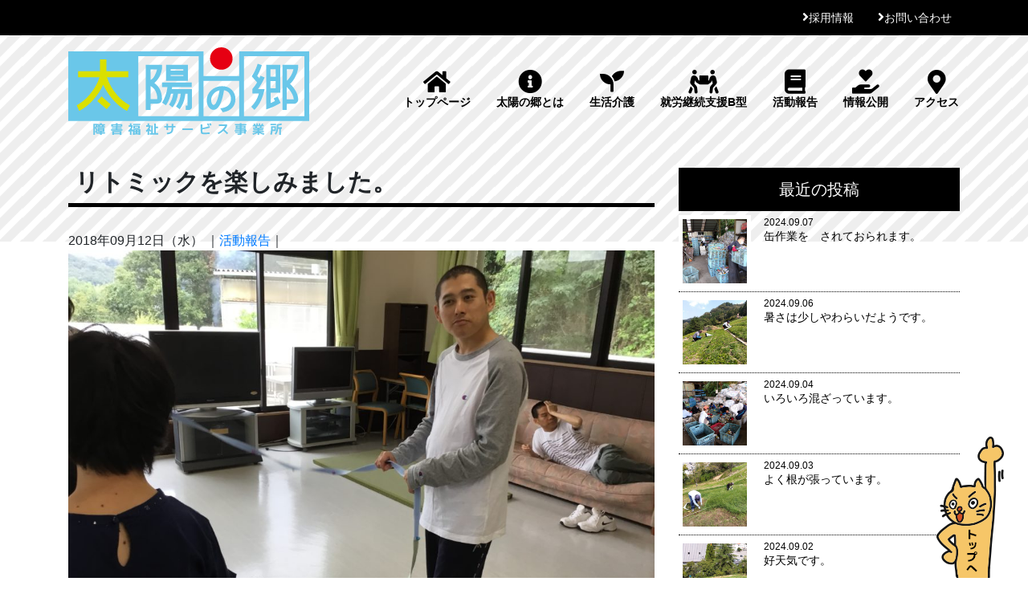

--- FILE ---
content_type: text/html; charset=UTF-8
request_url: http://taiyo-sato.com/archives/1428
body_size: 11725
content:
<!DOCTYPE html>
<html lang="ja">
<head>
<!-- Global site tag (gtag.js) - Google Analytics -->
<script async src="https://www.googletagmanager.com/gtag/js?id=UA-45250511-5"></script>
<script>
  window.dataLayer = window.dataLayer || [];
  function gtag(){dataLayer.push(arguments);}
  gtag('js', new Date());

  gtag('config', 'UA-45250511-5');
</script>

<meta charset="UTF-8">
<meta http-equiv="X-UA-Compatible" content="IE=edge">
<meta name="viewport" content="width=device-width, initial-scale=1">
<title>リトミックを楽しみました。 &#8211; 障害福祉サービス事業所　太陽の郷</title>
<meta name='robots' content='max-image-preview:large' />
<link rel='dns-prefetch' href='//ajax.googleapis.com' />
<link rel='dns-prefetch' href='//use.fontawesome.com' />
<link rel='dns-prefetch' href='//fonts.googleapis.com' />
<link rel="alternate" type="application/rss+xml" title="障害福祉サービス事業所　太陽の郷 &raquo; フィード" href="http://taiyo-sato.com/feed" />
<link rel="alternate" type="application/rss+xml" title="障害福祉サービス事業所　太陽の郷 &raquo; コメントフィード" href="http://taiyo-sato.com/comments/feed" />
<link rel="alternate" type="application/rss+xml" title="障害福祉サービス事業所　太陽の郷 &raquo; リトミックを楽しみました。 のコメントのフィード" href="http://taiyo-sato.com/archives/1428/feed" />
<script type="text/javascript">
/* <![CDATA[ */
window._wpemojiSettings = {"baseUrl":"https:\/\/s.w.org\/images\/core\/emoji\/14.0.0\/72x72\/","ext":".png","svgUrl":"https:\/\/s.w.org\/images\/core\/emoji\/14.0.0\/svg\/","svgExt":".svg","source":{"concatemoji":"http:\/\/taiyo-sato.com\/wp-includes\/js\/wp-emoji-release.min.js?ver=6.4.7"}};
/*! This file is auto-generated */
!function(i,n){var o,s,e;function c(e){try{var t={supportTests:e,timestamp:(new Date).valueOf()};sessionStorage.setItem(o,JSON.stringify(t))}catch(e){}}function p(e,t,n){e.clearRect(0,0,e.canvas.width,e.canvas.height),e.fillText(t,0,0);var t=new Uint32Array(e.getImageData(0,0,e.canvas.width,e.canvas.height).data),r=(e.clearRect(0,0,e.canvas.width,e.canvas.height),e.fillText(n,0,0),new Uint32Array(e.getImageData(0,0,e.canvas.width,e.canvas.height).data));return t.every(function(e,t){return e===r[t]})}function u(e,t,n){switch(t){case"flag":return n(e,"\ud83c\udff3\ufe0f\u200d\u26a7\ufe0f","\ud83c\udff3\ufe0f\u200b\u26a7\ufe0f")?!1:!n(e,"\ud83c\uddfa\ud83c\uddf3","\ud83c\uddfa\u200b\ud83c\uddf3")&&!n(e,"\ud83c\udff4\udb40\udc67\udb40\udc62\udb40\udc65\udb40\udc6e\udb40\udc67\udb40\udc7f","\ud83c\udff4\u200b\udb40\udc67\u200b\udb40\udc62\u200b\udb40\udc65\u200b\udb40\udc6e\u200b\udb40\udc67\u200b\udb40\udc7f");case"emoji":return!n(e,"\ud83e\udef1\ud83c\udffb\u200d\ud83e\udef2\ud83c\udfff","\ud83e\udef1\ud83c\udffb\u200b\ud83e\udef2\ud83c\udfff")}return!1}function f(e,t,n){var r="undefined"!=typeof WorkerGlobalScope&&self instanceof WorkerGlobalScope?new OffscreenCanvas(300,150):i.createElement("canvas"),a=r.getContext("2d",{willReadFrequently:!0}),o=(a.textBaseline="top",a.font="600 32px Arial",{});return e.forEach(function(e){o[e]=t(a,e,n)}),o}function t(e){var t=i.createElement("script");t.src=e,t.defer=!0,i.head.appendChild(t)}"undefined"!=typeof Promise&&(o="wpEmojiSettingsSupports",s=["flag","emoji"],n.supports={everything:!0,everythingExceptFlag:!0},e=new Promise(function(e){i.addEventListener("DOMContentLoaded",e,{once:!0})}),new Promise(function(t){var n=function(){try{var e=JSON.parse(sessionStorage.getItem(o));if("object"==typeof e&&"number"==typeof e.timestamp&&(new Date).valueOf()<e.timestamp+604800&&"object"==typeof e.supportTests)return e.supportTests}catch(e){}return null}();if(!n){if("undefined"!=typeof Worker&&"undefined"!=typeof OffscreenCanvas&&"undefined"!=typeof URL&&URL.createObjectURL&&"undefined"!=typeof Blob)try{var e="postMessage("+f.toString()+"("+[JSON.stringify(s),u.toString(),p.toString()].join(",")+"));",r=new Blob([e],{type:"text/javascript"}),a=new Worker(URL.createObjectURL(r),{name:"wpTestEmojiSupports"});return void(a.onmessage=function(e){c(n=e.data),a.terminate(),t(n)})}catch(e){}c(n=f(s,u,p))}t(n)}).then(function(e){for(var t in e)n.supports[t]=e[t],n.supports.everything=n.supports.everything&&n.supports[t],"flag"!==t&&(n.supports.everythingExceptFlag=n.supports.everythingExceptFlag&&n.supports[t]);n.supports.everythingExceptFlag=n.supports.everythingExceptFlag&&!n.supports.flag,n.DOMReady=!1,n.readyCallback=function(){n.DOMReady=!0}}).then(function(){return e}).then(function(){var e;n.supports.everything||(n.readyCallback(),(e=n.source||{}).concatemoji?t(e.concatemoji):e.wpemoji&&e.twemoji&&(t(e.twemoji),t(e.wpemoji)))}))}((window,document),window._wpemojiSettings);
/* ]]> */
</script>
<style id='wp-emoji-styles-inline-css' type='text/css'>

	img.wp-smiley, img.emoji {
		display: inline !important;
		border: none !important;
		box-shadow: none !important;
		height: 1em !important;
		width: 1em !important;
		margin: 0 0.07em !important;
		vertical-align: -0.1em !important;
		background: none !important;
		padding: 0 !important;
	}
</style>
<link rel='stylesheet' id='wp-block-library-css' href='http://taiyo-sato.com/wp-includes/css/dist/block-library/style.min.css?ver=6.4.7' type='text/css' media='all' />
<style id='classic-theme-styles-inline-css' type='text/css'>
/*! This file is auto-generated */
.wp-block-button__link{color:#fff;background-color:#32373c;border-radius:9999px;box-shadow:none;text-decoration:none;padding:calc(.667em + 2px) calc(1.333em + 2px);font-size:1.125em}.wp-block-file__button{background:#32373c;color:#fff;text-decoration:none}
</style>
<style id='global-styles-inline-css' type='text/css'>
body{--wp--preset--color--black: #000000;--wp--preset--color--cyan-bluish-gray: #abb8c3;--wp--preset--color--white: #ffffff;--wp--preset--color--pale-pink: #f78da7;--wp--preset--color--vivid-red: #cf2e2e;--wp--preset--color--luminous-vivid-orange: #ff6900;--wp--preset--color--luminous-vivid-amber: #fcb900;--wp--preset--color--light-green-cyan: #7bdcb5;--wp--preset--color--vivid-green-cyan: #00d084;--wp--preset--color--pale-cyan-blue: #8ed1fc;--wp--preset--color--vivid-cyan-blue: #0693e3;--wp--preset--color--vivid-purple: #9b51e0;--wp--preset--gradient--vivid-cyan-blue-to-vivid-purple: linear-gradient(135deg,rgba(6,147,227,1) 0%,rgb(155,81,224) 100%);--wp--preset--gradient--light-green-cyan-to-vivid-green-cyan: linear-gradient(135deg,rgb(122,220,180) 0%,rgb(0,208,130) 100%);--wp--preset--gradient--luminous-vivid-amber-to-luminous-vivid-orange: linear-gradient(135deg,rgba(252,185,0,1) 0%,rgba(255,105,0,1) 100%);--wp--preset--gradient--luminous-vivid-orange-to-vivid-red: linear-gradient(135deg,rgba(255,105,0,1) 0%,rgb(207,46,46) 100%);--wp--preset--gradient--very-light-gray-to-cyan-bluish-gray: linear-gradient(135deg,rgb(238,238,238) 0%,rgb(169,184,195) 100%);--wp--preset--gradient--cool-to-warm-spectrum: linear-gradient(135deg,rgb(74,234,220) 0%,rgb(151,120,209) 20%,rgb(207,42,186) 40%,rgb(238,44,130) 60%,rgb(251,105,98) 80%,rgb(254,248,76) 100%);--wp--preset--gradient--blush-light-purple: linear-gradient(135deg,rgb(255,206,236) 0%,rgb(152,150,240) 100%);--wp--preset--gradient--blush-bordeaux: linear-gradient(135deg,rgb(254,205,165) 0%,rgb(254,45,45) 50%,rgb(107,0,62) 100%);--wp--preset--gradient--luminous-dusk: linear-gradient(135deg,rgb(255,203,112) 0%,rgb(199,81,192) 50%,rgb(65,88,208) 100%);--wp--preset--gradient--pale-ocean: linear-gradient(135deg,rgb(255,245,203) 0%,rgb(182,227,212) 50%,rgb(51,167,181) 100%);--wp--preset--gradient--electric-grass: linear-gradient(135deg,rgb(202,248,128) 0%,rgb(113,206,126) 100%);--wp--preset--gradient--midnight: linear-gradient(135deg,rgb(2,3,129) 0%,rgb(40,116,252) 100%);--wp--preset--font-size--small: 13px;--wp--preset--font-size--medium: 20px;--wp--preset--font-size--large: 36px;--wp--preset--font-size--x-large: 42px;--wp--preset--spacing--20: 0.44rem;--wp--preset--spacing--30: 0.67rem;--wp--preset--spacing--40: 1rem;--wp--preset--spacing--50: 1.5rem;--wp--preset--spacing--60: 2.25rem;--wp--preset--spacing--70: 3.38rem;--wp--preset--spacing--80: 5.06rem;--wp--preset--shadow--natural: 6px 6px 9px rgba(0, 0, 0, 0.2);--wp--preset--shadow--deep: 12px 12px 50px rgba(0, 0, 0, 0.4);--wp--preset--shadow--sharp: 6px 6px 0px rgba(0, 0, 0, 0.2);--wp--preset--shadow--outlined: 6px 6px 0px -3px rgba(255, 255, 255, 1), 6px 6px rgba(0, 0, 0, 1);--wp--preset--shadow--crisp: 6px 6px 0px rgba(0, 0, 0, 1);}:where(.is-layout-flex){gap: 0.5em;}:where(.is-layout-grid){gap: 0.5em;}body .is-layout-flow > .alignleft{float: left;margin-inline-start: 0;margin-inline-end: 2em;}body .is-layout-flow > .alignright{float: right;margin-inline-start: 2em;margin-inline-end: 0;}body .is-layout-flow > .aligncenter{margin-left: auto !important;margin-right: auto !important;}body .is-layout-constrained > .alignleft{float: left;margin-inline-start: 0;margin-inline-end: 2em;}body .is-layout-constrained > .alignright{float: right;margin-inline-start: 2em;margin-inline-end: 0;}body .is-layout-constrained > .aligncenter{margin-left: auto !important;margin-right: auto !important;}body .is-layout-constrained > :where(:not(.alignleft):not(.alignright):not(.alignfull)){max-width: var(--wp--style--global--content-size);margin-left: auto !important;margin-right: auto !important;}body .is-layout-constrained > .alignwide{max-width: var(--wp--style--global--wide-size);}body .is-layout-flex{display: flex;}body .is-layout-flex{flex-wrap: wrap;align-items: center;}body .is-layout-flex > *{margin: 0;}body .is-layout-grid{display: grid;}body .is-layout-grid > *{margin: 0;}:where(.wp-block-columns.is-layout-flex){gap: 2em;}:where(.wp-block-columns.is-layout-grid){gap: 2em;}:where(.wp-block-post-template.is-layout-flex){gap: 1.25em;}:where(.wp-block-post-template.is-layout-grid){gap: 1.25em;}.has-black-color{color: var(--wp--preset--color--black) !important;}.has-cyan-bluish-gray-color{color: var(--wp--preset--color--cyan-bluish-gray) !important;}.has-white-color{color: var(--wp--preset--color--white) !important;}.has-pale-pink-color{color: var(--wp--preset--color--pale-pink) !important;}.has-vivid-red-color{color: var(--wp--preset--color--vivid-red) !important;}.has-luminous-vivid-orange-color{color: var(--wp--preset--color--luminous-vivid-orange) !important;}.has-luminous-vivid-amber-color{color: var(--wp--preset--color--luminous-vivid-amber) !important;}.has-light-green-cyan-color{color: var(--wp--preset--color--light-green-cyan) !important;}.has-vivid-green-cyan-color{color: var(--wp--preset--color--vivid-green-cyan) !important;}.has-pale-cyan-blue-color{color: var(--wp--preset--color--pale-cyan-blue) !important;}.has-vivid-cyan-blue-color{color: var(--wp--preset--color--vivid-cyan-blue) !important;}.has-vivid-purple-color{color: var(--wp--preset--color--vivid-purple) !important;}.has-black-background-color{background-color: var(--wp--preset--color--black) !important;}.has-cyan-bluish-gray-background-color{background-color: var(--wp--preset--color--cyan-bluish-gray) !important;}.has-white-background-color{background-color: var(--wp--preset--color--white) !important;}.has-pale-pink-background-color{background-color: var(--wp--preset--color--pale-pink) !important;}.has-vivid-red-background-color{background-color: var(--wp--preset--color--vivid-red) !important;}.has-luminous-vivid-orange-background-color{background-color: var(--wp--preset--color--luminous-vivid-orange) !important;}.has-luminous-vivid-amber-background-color{background-color: var(--wp--preset--color--luminous-vivid-amber) !important;}.has-light-green-cyan-background-color{background-color: var(--wp--preset--color--light-green-cyan) !important;}.has-vivid-green-cyan-background-color{background-color: var(--wp--preset--color--vivid-green-cyan) !important;}.has-pale-cyan-blue-background-color{background-color: var(--wp--preset--color--pale-cyan-blue) !important;}.has-vivid-cyan-blue-background-color{background-color: var(--wp--preset--color--vivid-cyan-blue) !important;}.has-vivid-purple-background-color{background-color: var(--wp--preset--color--vivid-purple) !important;}.has-black-border-color{border-color: var(--wp--preset--color--black) !important;}.has-cyan-bluish-gray-border-color{border-color: var(--wp--preset--color--cyan-bluish-gray) !important;}.has-white-border-color{border-color: var(--wp--preset--color--white) !important;}.has-pale-pink-border-color{border-color: var(--wp--preset--color--pale-pink) !important;}.has-vivid-red-border-color{border-color: var(--wp--preset--color--vivid-red) !important;}.has-luminous-vivid-orange-border-color{border-color: var(--wp--preset--color--luminous-vivid-orange) !important;}.has-luminous-vivid-amber-border-color{border-color: var(--wp--preset--color--luminous-vivid-amber) !important;}.has-light-green-cyan-border-color{border-color: var(--wp--preset--color--light-green-cyan) !important;}.has-vivid-green-cyan-border-color{border-color: var(--wp--preset--color--vivid-green-cyan) !important;}.has-pale-cyan-blue-border-color{border-color: var(--wp--preset--color--pale-cyan-blue) !important;}.has-vivid-cyan-blue-border-color{border-color: var(--wp--preset--color--vivid-cyan-blue) !important;}.has-vivid-purple-border-color{border-color: var(--wp--preset--color--vivid-purple) !important;}.has-vivid-cyan-blue-to-vivid-purple-gradient-background{background: var(--wp--preset--gradient--vivid-cyan-blue-to-vivid-purple) !important;}.has-light-green-cyan-to-vivid-green-cyan-gradient-background{background: var(--wp--preset--gradient--light-green-cyan-to-vivid-green-cyan) !important;}.has-luminous-vivid-amber-to-luminous-vivid-orange-gradient-background{background: var(--wp--preset--gradient--luminous-vivid-amber-to-luminous-vivid-orange) !important;}.has-luminous-vivid-orange-to-vivid-red-gradient-background{background: var(--wp--preset--gradient--luminous-vivid-orange-to-vivid-red) !important;}.has-very-light-gray-to-cyan-bluish-gray-gradient-background{background: var(--wp--preset--gradient--very-light-gray-to-cyan-bluish-gray) !important;}.has-cool-to-warm-spectrum-gradient-background{background: var(--wp--preset--gradient--cool-to-warm-spectrum) !important;}.has-blush-light-purple-gradient-background{background: var(--wp--preset--gradient--blush-light-purple) !important;}.has-blush-bordeaux-gradient-background{background: var(--wp--preset--gradient--blush-bordeaux) !important;}.has-luminous-dusk-gradient-background{background: var(--wp--preset--gradient--luminous-dusk) !important;}.has-pale-ocean-gradient-background{background: var(--wp--preset--gradient--pale-ocean) !important;}.has-electric-grass-gradient-background{background: var(--wp--preset--gradient--electric-grass) !important;}.has-midnight-gradient-background{background: var(--wp--preset--gradient--midnight) !important;}.has-small-font-size{font-size: var(--wp--preset--font-size--small) !important;}.has-medium-font-size{font-size: var(--wp--preset--font-size--medium) !important;}.has-large-font-size{font-size: var(--wp--preset--font-size--large) !important;}.has-x-large-font-size{font-size: var(--wp--preset--font-size--x-large) !important;}
.wp-block-navigation a:where(:not(.wp-element-button)){color: inherit;}
:where(.wp-block-post-template.is-layout-flex){gap: 1.25em;}:where(.wp-block-post-template.is-layout-grid){gap: 1.25em;}
:where(.wp-block-columns.is-layout-flex){gap: 2em;}:where(.wp-block-columns.is-layout-grid){gap: 2em;}
.wp-block-pullquote{font-size: 1.5em;line-height: 1.6;}
</style>
<link rel='stylesheet' id='contact-form-7-css' href='http://taiyo-sato.com/wp-content/plugins/contact-form-7/includes/css/styles.css?ver=5.5.2' type='text/css' media='all' />
<link rel='stylesheet' id='bootstrap-css' href='http://taiyo-sato.com/wp-content/themes/taiyo-sato/css/bootstrap-4.0.0.css?ver=6.4.7' type='text/css' media='all' />
<link rel='stylesheet' id='style-css' href='http://taiyo-sato.com/wp-content/themes/taiyo-sato/style.css?ver=6.4.7' type='text/css' media='all' />
<link rel='stylesheet' id='fontawesome-css' href='//use.fontawesome.com/releases/v5.10.0/css/all.css?ver=6.4.7' type='text/css' media='all' />
<link rel='stylesheet' id='googlefont-css' href='//fonts.googleapis.com/earlyaccess/mplus1p.css?ver=6.4.7' type='text/css' media='all' />
<style id='akismet-widget-style-inline-css' type='text/css'>

			.a-stats {
				--akismet-color-mid-green: #357b49;
				--akismet-color-white: #fff;
				--akismet-color-light-grey: #f6f7f7;

				max-width: 350px;
				width: auto;
			}

			.a-stats * {
				all: unset;
				box-sizing: border-box;
			}

			.a-stats strong {
				font-weight: 600;
			}

			.a-stats a.a-stats__link,
			.a-stats a.a-stats__link:visited,
			.a-stats a.a-stats__link:active {
				background: var(--akismet-color-mid-green);
				border: none;
				box-shadow: none;
				border-radius: 8px;
				color: var(--akismet-color-white);
				cursor: pointer;
				display: block;
				font-family: -apple-system, BlinkMacSystemFont, 'Segoe UI', 'Roboto', 'Oxygen-Sans', 'Ubuntu', 'Cantarell', 'Helvetica Neue', sans-serif;
				font-weight: 500;
				padding: 12px;
				text-align: center;
				text-decoration: none;
				transition: all 0.2s ease;
			}

			/* Extra specificity to deal with TwentyTwentyOne focus style */
			.widget .a-stats a.a-stats__link:focus {
				background: var(--akismet-color-mid-green);
				color: var(--akismet-color-white);
				text-decoration: none;
			}

			.a-stats a.a-stats__link:hover {
				filter: brightness(110%);
				box-shadow: 0 4px 12px rgba(0, 0, 0, 0.06), 0 0 2px rgba(0, 0, 0, 0.16);
			}

			.a-stats .count {
				color: var(--akismet-color-white);
				display: block;
				font-size: 1.5em;
				line-height: 1.4;
				padding: 0 13px;
				white-space: nowrap;
			}
		
</style>
<link rel='stylesheet' id='slb_core-css' href='http://taiyo-sato.com/wp-content/plugins/simple-lightbox/client/css/app.css?ver=2.9.3' type='text/css' media='all' />
<script type="text/javascript" src="//ajax.googleapis.com/ajax/libs/jquery/3.3.1/jquery.min.js?ver=3.3.1" id="jquery-js"></script>
<script type="text/javascript" src="http://taiyo-sato.com/wp-content/themes/taiyo-sato/js/bootstrap-4.0.0.js?ver=4.0.0" id="bootstrap-script-js"></script>
<script type="text/javascript" src="http://taiyo-sato.com/wp-content/themes/taiyo-sato/js/popper.min.js?ver=6.4.7" id="popper-js"></script>
<link rel="https://api.w.org/" href="http://taiyo-sato.com/wp-json/" /><link rel="alternate" type="application/json" href="http://taiyo-sato.com/wp-json/wp/v2/posts/1428" /><link rel="EditURI" type="application/rsd+xml" title="RSD" href="http://taiyo-sato.com/xmlrpc.php?rsd" />
<meta name="generator" content="WordPress 6.4.7" />
<link rel="canonical" href="http://taiyo-sato.com/archives/1428" />
<link rel='shortlink' href='http://taiyo-sato.com/?p=1428' />
<link rel="alternate" type="application/json+oembed" href="http://taiyo-sato.com/wp-json/oembed/1.0/embed?url=http%3A%2F%2Ftaiyo-sato.com%2Farchives%2F1428" />
<link rel="alternate" type="text/xml+oembed" href="http://taiyo-sato.com/wp-json/oembed/1.0/embed?url=http%3A%2F%2Ftaiyo-sato.com%2Farchives%2F1428&#038;format=xml" />
<style type="text/css">.recentcomments a{display:inline !important;padding:0 !important;margin:0 !important;}</style></head>
<body class="single %e3%83%aa%e3%83%88%e3%83%9f%e3%83%83%e3%82%af%e3%82%92%e6%a5%bd%e3%81%97%e3%81%bf%e3%81%be%e3%81%97%e3%81%9f%e3%80%82-2">
<div class="container-fluid bg_black topbar" id="top">
	<div class="container">
      <ul id="menu-topbar-nav" class="nav nav-pills justify-content-end"><li id="menu-item-35" class="recruit menu-item menu-item-type-post_type menu-item-object-page menu-item-35"><a href="http://taiyo-sato.com/recruit">採用情報</a></li>
<li id="menu-item-34" class="menu-item menu-item-type-post_type menu-item-object-page menu-item-34"><a href="http://taiyo-sato.com/contact">お問い合わせ</a></li>
</ul>	</div>
</div>
<div class="container-fluid bg_stripe01 box_header-fluid">
	<div class="container box_header">
        <p class="header-title"><a href="http://taiyo-sato.com"><img src="/images/logo.svg" alt="障害福祉サービス事業所　太陽の郷" width="300"></a></p>
    
		<label class="toggle" for="open"><i class="fa fa-bars" aria-hidden="true"></i></label>
		<input id="open" type="checkbox">
		<div id="header_nav">
			<nav>
				<ul class="nav ul_header_nav">
					<li class="nav-item"> <a class="nav-link" href="http://taiyo-sato.com"><i class="fas fa-home"></i>トップページ</a> </li>
					<li class="nav-item"> <a class="nav-link" href="/about"><i class="fas fa-info-circle"></i>太陽の郷とは</a> </li>
					<li class="nav-item"> <a class="nav-link" href="/seikatsu"><i class="fas fa-seedling"></i>生活介護</a> </li>
					<li class="nav-item"> <a class="nav-link" href="/syurou"><i class="fas fa-people-carry"></i>就労継続支援B型</a> </li>
					<li class="nav-item"> <a class="nav-link" href="/news"><i class="fas fa-book"></i>活動報告</a> </li>
					<li class="nav-item"> <a class="nav-link" href="/information"><i class="fas fa-hand-holding-heart"></i>情報公開</a> </li>
					<li class="nav-item"> <a class="nav-link" href="/access"><i class="fas fa-map-marker-alt"></i>アクセス</a> </li>
				</ul>
			</nav>
		</div>
	</div>
</div>
<div class="container-fluid container_content">
	<div class="container">
		<div class="row justify-content-center py-5">
			<div class="col-xl-12">
				<div class="row">
					<div class="col-lg-8 pb-5">
																			<h2 class="ttl_h2 entry-title">リトミックを楽しみました。</h2>
						<div class="post-day">2018年09月12日（水） ｜<a href="http://taiyo-sato.com/?cat=5">活動報告</a>｜</div>
						<div class="post">
							<p><a href="http://taiyo-sato.com/wp-content/uploads/2018/09/C8F26EA5-C5AA-4637-9A92-6AB47F6A665B.jpeg" data-slb-active="1" data-slb-asset="531498913" data-slb-internal="0" data-slb-group="1428"><img fetchpriority="high" decoding="async" width="1024" height="768" class="alignnone size-large wp-image-1430" src="http://taiyo-sato.com/wp-content/uploads/2018/09/C8F26EA5-C5AA-4637-9A92-6AB47F6A665B-1024x768.jpeg" alt="" srcset="http://taiyo-sato.com/wp-content/uploads/2018/09/C8F26EA5-C5AA-4637-9A92-6AB47F6A665B-1024x768.jpeg 1024w, http://taiyo-sato.com/wp-content/uploads/2018/09/C8F26EA5-C5AA-4637-9A92-6AB47F6A665B-300x225.jpeg 300w, http://taiyo-sato.com/wp-content/uploads/2018/09/C8F26EA5-C5AA-4637-9A92-6AB47F6A665B-768x576.jpeg 768w" sizes="(max-width: 1024px) 100vw, 1024px" /></a>午前中に作った鈴ひもを使って、音楽に合わせて鳴らし、楽しみました。</p>
						</div>
						<div class="post-alt">
												<a href="http://taiyo-sato.com/archives/1428#respond">コメント（0）</a>
						</div>
						<div class="other-contents">
							<div id="comment_area">
	<div id="respond" class="comment-respond">
		<h3 id="reply-title" class="comment-reply-title">コメントはこちら <small><a rel="nofollow" id="cancel-comment-reply-link" href="/archives/1428#respond" style="display:none;">コメントをキャンセル</a></small></h3><form action="http://taiyo-sato.com/wp-comments-post.php" method="post" id="commentform" class="comment-form" novalidate><p class="commentNotesBefore">入力エリアすべてが必須項目です。メールアドレスが公開されることはありません。</p><p class="comment-form-comment"><textarea id="comment" name="comment" cols="50" rows="6" aria-required="true" placeholder="＊本文" /></textarea></p><p class="commentNotesAfter">内容をご確認の上、送信してください。</p><p class="comment-form-author"><input id="author" name="author" type="text" value="" size="30" placeholder="＊お名前" /></p>
<p class="comment-form-email"><input id="email" name="email" type="text" value="" size="30"placeholder="＊メールアドレス" /></p>

<p class="comment-form-cookies-consent"><input id="wp-comment-cookies-consent" name="wp-comment-cookies-consent" type="checkbox" value="yes" /> <label for="wp-comment-cookies-consent">次回のコメントで使用するためブラウザーに自分の名前、メールアドレス、サイトを保存する。</label></p>
<p class="form-submit"><input name="submit" type="submit" id="submit" class="submit" value="送信" /> <input type='hidden' name='comment_post_ID' value='1428' id='comment_post_ID' />
<input type='hidden' name='comment_parent' id='comment_parent' value='0' />
</p><p style="display: none;"><input type="hidden" id="akismet_comment_nonce" name="akismet_comment_nonce" value="61877b24ee" /></p><p style="display: none !important;" class="akismet-fields-container" data-prefix="ak_"><label>&#916;<textarea name="ak_hp_textarea" cols="45" rows="8" maxlength="100"></textarea></label><input type="hidden" id="ak_js_1" name="ak_js" value="81"/><script>document.getElementById( "ak_js_1" ).setAttribute( "value", ( new Date() ).getTime() );</script></p></form>	</div><!-- #respond -->
	<p class="akismet_comment_form_privacy_notice">This site uses Akismet to reduce spam. <a href="https://akismet.com/privacy/" target="_blank" rel="nofollow noopener">Learn how your comment data is processed.</a></p></div>
						<!-- /.other-contents --></div>
						<div class="relate-contents">
							<div class="pagenav">
								<div class="prev"><< <a href="http://taiyo-sato.com/archives/1416" rel="prev">電車で帰ります</a></div>
								<div class="next"><a href="http://taiyo-sato.com/archives/1432" rel="next">DM作業、頑張りました。</a> >></div>
							</div><!--pagenav -->
						<!-- /.relate-contents --></div>
											</div>
					<div class="col-lg-4 sidebar">
  <h3 class="h3_sidebar2">最近の投稿</h3>
    <ul class="list-unstyled list-unstyled_news_side">
  <a href="http://taiyo-sato.com/archives/10260">
    <li class="media">
      <div class="box_img d-flex mr-3">
                    <img src="http://taiyo-sato.com/wp-content/uploads/2024/09/1000001377-scaled.jpg" class="attachment-index_thumbnail size-index_thumbnail wp-post-image" alt="" decoding="async" loading="lazy" srcset="http://taiyo-sato.com/wp-content/uploads/2024/09/1000001377-scaled.jpg 2560w, http://taiyo-sato.com/wp-content/uploads/2024/09/1000001377-300x225.jpg 300w, http://taiyo-sato.com/wp-content/uploads/2024/09/1000001377-1024x768.jpg 1024w, http://taiyo-sato.com/wp-content/uploads/2024/09/1000001377-768x576.jpg 768w, http://taiyo-sato.com/wp-content/uploads/2024/09/1000001377-1536x1152.jpg 1536w, http://taiyo-sato.com/wp-content/uploads/2024/09/1000001377-2048x1536.jpg 2048w" sizes="(max-width: 2560px) 100vw, 2560px" />              </div>
      <div class="media-body">
        <p class="my-0 gorinya_date">2024.09.07</p>
        <h6 class="gorinya_title">缶作業を゙されておられます。</h6>
      </div>
    </li>
  </a>
  <a href="http://taiyo-sato.com/archives/10257">
    <li class="media">
      <div class="box_img d-flex mr-3">
                    <img src="http://taiyo-sato.com/wp-content/uploads/2024/09/1000001375-scaled.jpg" class="attachment-index_thumbnail size-index_thumbnail wp-post-image" alt="" decoding="async" loading="lazy" srcset="http://taiyo-sato.com/wp-content/uploads/2024/09/1000001375-scaled.jpg 2560w, http://taiyo-sato.com/wp-content/uploads/2024/09/1000001375-300x225.jpg 300w, http://taiyo-sato.com/wp-content/uploads/2024/09/1000001375-1024x768.jpg 1024w, http://taiyo-sato.com/wp-content/uploads/2024/09/1000001375-768x576.jpg 768w, http://taiyo-sato.com/wp-content/uploads/2024/09/1000001375-1536x1152.jpg 1536w, http://taiyo-sato.com/wp-content/uploads/2024/09/1000001375-2048x1536.jpg 2048w" sizes="(max-width: 2560px) 100vw, 2560px" />              </div>
      <div class="media-body">
        <p class="my-0 gorinya_date">2024.09.06</p>
        <h6 class="gorinya_title">暑さは少しやわらいだようです。</h6>
      </div>
    </li>
  </a>
  <a href="http://taiyo-sato.com/archives/10254">
    <li class="media">
      <div class="box_img d-flex mr-3">
                    <img src="http://taiyo-sato.com/wp-content/uploads/2024/09/1000001369-scaled.jpg" class="attachment-index_thumbnail size-index_thumbnail wp-post-image" alt="" decoding="async" loading="lazy" srcset="http://taiyo-sato.com/wp-content/uploads/2024/09/1000001369-scaled.jpg 2560w, http://taiyo-sato.com/wp-content/uploads/2024/09/1000001369-300x225.jpg 300w, http://taiyo-sato.com/wp-content/uploads/2024/09/1000001369-1024x768.jpg 1024w, http://taiyo-sato.com/wp-content/uploads/2024/09/1000001369-768x576.jpg 768w, http://taiyo-sato.com/wp-content/uploads/2024/09/1000001369-1536x1152.jpg 1536w, http://taiyo-sato.com/wp-content/uploads/2024/09/1000001369-2048x1536.jpg 2048w" sizes="(max-width: 2560px) 100vw, 2560px" />              </div>
      <div class="media-body">
        <p class="my-0 gorinya_date">2024.09.04</p>
        <h6 class="gorinya_title">いろいろ混ざっています。</h6>
      </div>
    </li>
  </a>
  <a href="http://taiyo-sato.com/archives/10251">
    <li class="media">
      <div class="box_img d-flex mr-3">
                    <img src="http://taiyo-sato.com/wp-content/uploads/2024/09/1000001366-scaled.jpg" class="attachment-index_thumbnail size-index_thumbnail wp-post-image" alt="" decoding="async" loading="lazy" srcset="http://taiyo-sato.com/wp-content/uploads/2024/09/1000001366-scaled.jpg 2560w, http://taiyo-sato.com/wp-content/uploads/2024/09/1000001366-300x225.jpg 300w, http://taiyo-sato.com/wp-content/uploads/2024/09/1000001366-1024x768.jpg 1024w, http://taiyo-sato.com/wp-content/uploads/2024/09/1000001366-768x576.jpg 768w, http://taiyo-sato.com/wp-content/uploads/2024/09/1000001366-1536x1152.jpg 1536w, http://taiyo-sato.com/wp-content/uploads/2024/09/1000001366-2048x1536.jpg 2048w" sizes="(max-width: 2560px) 100vw, 2560px" />              </div>
      <div class="media-body">
        <p class="my-0 gorinya_date">2024.09.03</p>
        <h6 class="gorinya_title">よく根が張っています。</h6>
      </div>
    </li>
  </a>
  <a href="http://taiyo-sato.com/archives/10248">
    <li class="media">
      <div class="box_img d-flex mr-3">
                    <img src="http://taiyo-sato.com/wp-content/uploads/2024/09/1000001363-scaled.jpg" class="attachment-index_thumbnail size-index_thumbnail wp-post-image" alt="" decoding="async" loading="lazy" srcset="http://taiyo-sato.com/wp-content/uploads/2024/09/1000001363-scaled.jpg 2560w, http://taiyo-sato.com/wp-content/uploads/2024/09/1000001363-300x225.jpg 300w, http://taiyo-sato.com/wp-content/uploads/2024/09/1000001363-1024x768.jpg 1024w, http://taiyo-sato.com/wp-content/uploads/2024/09/1000001363-768x576.jpg 768w, http://taiyo-sato.com/wp-content/uploads/2024/09/1000001363-1536x1152.jpg 1536w, http://taiyo-sato.com/wp-content/uploads/2024/09/1000001363-2048x1536.jpg 2048w" sizes="(max-width: 2560px) 100vw, 2560px" />              </div>
      <div class="media-body">
        <p class="my-0 gorinya_date">2024.09.02</p>
        <h6 class="gorinya_title">好天気です。</h6>
      </div>
    </li>
  </a>
  <a href="http://taiyo-sato.com/archives/10245">
    <li class="media">
      <div class="box_img d-flex mr-3">
                    <img src="http://taiyo-sato.com/wp-content/uploads/2024/08/1000001360-scaled.jpg" class="attachment-index_thumbnail size-index_thumbnail wp-post-image" alt="" decoding="async" loading="lazy" srcset="http://taiyo-sato.com/wp-content/uploads/2024/08/1000001360-scaled.jpg 2560w, http://taiyo-sato.com/wp-content/uploads/2024/08/1000001360-300x225.jpg 300w, http://taiyo-sato.com/wp-content/uploads/2024/08/1000001360-1024x768.jpg 1024w, http://taiyo-sato.com/wp-content/uploads/2024/08/1000001360-768x576.jpg 768w, http://taiyo-sato.com/wp-content/uploads/2024/08/1000001360-1536x1152.jpg 1536w, http://taiyo-sato.com/wp-content/uploads/2024/08/1000001360-2048x1536.jpg 2048w" sizes="(max-width: 2560px) 100vw, 2560px" />              </div>
      <div class="media-body">
        <p class="my-0 gorinya_date">2024.08.28</p>
        <h6 class="gorinya_title">明日から数日間台風の影響で雨の予報がでています。</h6>
      </div>
    </li>
  </a>
</ul>
    <div class="side_widget_area"><div><div class="searchform">
<form method="get" action="http://taiyo-sato.com/">
<div>
<input type="text" name="s" />
<button type="submit"><i class="fa fa-search" aria-hidden="true"></i></button>
</div>
</form>
</div>
</div><div><h3 class="h3_sidebar2">カテゴリー</h3>
			<ul>
					<li class="cat-item cat-item-6"><a href="http://taiyo-sato.com/archives/category/%e3%81%8a%e7%9f%a5%e3%82%89%e3%81%9b">お知らせ</a> (2)
</li>
	<li class="cat-item cat-item-3"><a href="http://taiyo-sato.com/archives/category/%e3%82%a4%e3%83%99%e3%83%b3%e3%83%88">イベント</a> (7)
</li>
	<li class="cat-item cat-item-1"><a href="http://taiyo-sato.com/archives/category/%e6%9c%aa%e5%88%86%e9%a1%9e">未分類</a> (70)
</li>
	<li class="cat-item cat-item-5"><a href="http://taiyo-sato.com/archives/category/%e6%b4%bb%e5%8b%95%e5%a0%b1%e5%91%8a">活動報告</a> (1,845)
</li>
			</ul>

			</div><div><h3 class="h3_sidebar2">アーカイブ</h3>
			<ul>
					<li><a href='http://taiyo-sato.com/archives/date/2024/09'>2024年9月</a>&nbsp;(5)</li>
	<li><a href='http://taiyo-sato.com/archives/date/2024/08'>2024年8月</a>&nbsp;(8)</li>
	<li><a href='http://taiyo-sato.com/archives/date/2024/07'>2024年7月</a>&nbsp;(12)</li>
	<li><a href='http://taiyo-sato.com/archives/date/2024/06'>2024年6月</a>&nbsp;(17)</li>
	<li><a href='http://taiyo-sato.com/archives/date/2024/05'>2024年5月</a>&nbsp;(19)</li>
	<li><a href='http://taiyo-sato.com/archives/date/2024/04'>2024年4月</a>&nbsp;(14)</li>
	<li><a href='http://taiyo-sato.com/archives/date/2024/03'>2024年3月</a>&nbsp;(17)</li>
	<li><a href='http://taiyo-sato.com/archives/date/2024/02'>2024年2月</a>&nbsp;(16)</li>
	<li><a href='http://taiyo-sato.com/archives/date/2024/01'>2024年1月</a>&nbsp;(19)</li>
	<li><a href='http://taiyo-sato.com/archives/date/2023/12'>2023年12月</a>&nbsp;(20)</li>
	<li><a href='http://taiyo-sato.com/archives/date/2023/11'>2023年11月</a>&nbsp;(20)</li>
	<li><a href='http://taiyo-sato.com/archives/date/2023/10'>2023年10月</a>&nbsp;(19)</li>
	<li><a href='http://taiyo-sato.com/archives/date/2023/09'>2023年9月</a>&nbsp;(14)</li>
	<li><a href='http://taiyo-sato.com/archives/date/2023/08'>2023年8月</a>&nbsp;(16)</li>
	<li><a href='http://taiyo-sato.com/archives/date/2023/07'>2023年7月</a>&nbsp;(21)</li>
	<li><a href='http://taiyo-sato.com/archives/date/2023/06'>2023年6月</a>&nbsp;(2)</li>
	<li><a href='http://taiyo-sato.com/archives/date/2023/05'>2023年5月</a>&nbsp;(14)</li>
	<li><a href='http://taiyo-sato.com/archives/date/2023/04'>2023年4月</a>&nbsp;(8)</li>
	<li><a href='http://taiyo-sato.com/archives/date/2023/03'>2023年3月</a>&nbsp;(24)</li>
	<li><a href='http://taiyo-sato.com/archives/date/2023/02'>2023年2月</a>&nbsp;(1)</li>
	<li><a href='http://taiyo-sato.com/archives/date/2022/12'>2022年12月</a>&nbsp;(1)</li>
	<li><a href='http://taiyo-sato.com/archives/date/2022/11'>2022年11月</a>&nbsp;(5)</li>
	<li><a href='http://taiyo-sato.com/archives/date/2022/10'>2022年10月</a>&nbsp;(5)</li>
	<li><a href='http://taiyo-sato.com/archives/date/2022/09'>2022年9月</a>&nbsp;(3)</li>
	<li><a href='http://taiyo-sato.com/archives/date/2022/08'>2022年8月</a>&nbsp;(13)</li>
	<li><a href='http://taiyo-sato.com/archives/date/2022/07'>2022年7月</a>&nbsp;(22)</li>
	<li><a href='http://taiyo-sato.com/archives/date/2022/06'>2022年6月</a>&nbsp;(13)</li>
	<li><a href='http://taiyo-sato.com/archives/date/2022/05'>2022年5月</a>&nbsp;(11)</li>
	<li><a href='http://taiyo-sato.com/archives/date/2022/04'>2022年4月</a>&nbsp;(16)</li>
	<li><a href='http://taiyo-sato.com/archives/date/2022/03'>2022年3月</a>&nbsp;(18)</li>
	<li><a href='http://taiyo-sato.com/archives/date/2022/02'>2022年2月</a>&nbsp;(12)</li>
	<li><a href='http://taiyo-sato.com/archives/date/2022/01'>2022年1月</a>&nbsp;(22)</li>
	<li><a href='http://taiyo-sato.com/archives/date/2021/12'>2021年12月</a>&nbsp;(21)</li>
	<li><a href='http://taiyo-sato.com/archives/date/2021/11'>2021年11月</a>&nbsp;(16)</li>
	<li><a href='http://taiyo-sato.com/archives/date/2021/10'>2021年10月</a>&nbsp;(18)</li>
	<li><a href='http://taiyo-sato.com/archives/date/2021/09'>2021年9月</a>&nbsp;(24)</li>
	<li><a href='http://taiyo-sato.com/archives/date/2021/08'>2021年8月</a>&nbsp;(24)</li>
	<li><a href='http://taiyo-sato.com/archives/date/2021/07'>2021年7月</a>&nbsp;(28)</li>
	<li><a href='http://taiyo-sato.com/archives/date/2021/06'>2021年6月</a>&nbsp;(31)</li>
	<li><a href='http://taiyo-sato.com/archives/date/2021/05'>2021年5月</a>&nbsp;(32)</li>
	<li><a href='http://taiyo-sato.com/archives/date/2021/04'>2021年4月</a>&nbsp;(31)</li>
	<li><a href='http://taiyo-sato.com/archives/date/2021/03'>2021年3月</a>&nbsp;(35)</li>
	<li><a href='http://taiyo-sato.com/archives/date/2021/02'>2021年2月</a>&nbsp;(29)</li>
	<li><a href='http://taiyo-sato.com/archives/date/2021/01'>2021年1月</a>&nbsp;(38)</li>
	<li><a href='http://taiyo-sato.com/archives/date/2020/12'>2020年12月</a>&nbsp;(35)</li>
	<li><a href='http://taiyo-sato.com/archives/date/2020/11'>2020年11月</a>&nbsp;(36)</li>
	<li><a href='http://taiyo-sato.com/archives/date/2020/10'>2020年10月</a>&nbsp;(35)</li>
	<li><a href='http://taiyo-sato.com/archives/date/2020/09'>2020年9月</a>&nbsp;(38)</li>
	<li><a href='http://taiyo-sato.com/archives/date/2020/08'>2020年8月</a>&nbsp;(39)</li>
	<li><a href='http://taiyo-sato.com/archives/date/2020/07'>2020年7月</a>&nbsp;(40)</li>
	<li><a href='http://taiyo-sato.com/archives/date/2020/06'>2020年6月</a>&nbsp;(37)</li>
	<li><a href='http://taiyo-sato.com/archives/date/2020/05'>2020年5月</a>&nbsp;(35)</li>
	<li><a href='http://taiyo-sato.com/archives/date/2020/04'>2020年4月</a>&nbsp;(38)</li>
	<li><a href='http://taiyo-sato.com/archives/date/2020/03'>2020年3月</a>&nbsp;(36)</li>
	<li><a href='http://taiyo-sato.com/archives/date/2020/02'>2020年2月</a>&nbsp;(37)</li>
	<li><a href='http://taiyo-sato.com/archives/date/2020/01'>2020年1月</a>&nbsp;(39)</li>
	<li><a href='http://taiyo-sato.com/archives/date/2019/12'>2019年12月</a>&nbsp;(33)</li>
	<li><a href='http://taiyo-sato.com/archives/date/2019/11'>2019年11月</a>&nbsp;(33)</li>
	<li><a href='http://taiyo-sato.com/archives/date/2019/10'>2019年10月</a>&nbsp;(33)</li>
	<li><a href='http://taiyo-sato.com/archives/date/2019/09'>2019年9月</a>&nbsp;(30)</li>
	<li><a href='http://taiyo-sato.com/archives/date/2019/08'>2019年8月</a>&nbsp;(38)</li>
	<li><a href='http://taiyo-sato.com/archives/date/2019/07'>2019年7月</a>&nbsp;(42)</li>
	<li><a href='http://taiyo-sato.com/archives/date/2019/06'>2019年6月</a>&nbsp;(37)</li>
	<li><a href='http://taiyo-sato.com/archives/date/2019/05'>2019年5月</a>&nbsp;(42)</li>
	<li><a href='http://taiyo-sato.com/archives/date/2019/04'>2019年4月</a>&nbsp;(31)</li>
	<li><a href='http://taiyo-sato.com/archives/date/2019/03'>2019年3月</a>&nbsp;(42)</li>
	<li><a href='http://taiyo-sato.com/archives/date/2019/02'>2019年2月</a>&nbsp;(40)</li>
	<li><a href='http://taiyo-sato.com/archives/date/2019/01'>2019年1月</a>&nbsp;(41)</li>
	<li><a href='http://taiyo-sato.com/archives/date/2018/12'>2018年12月</a>&nbsp;(34)</li>
	<li><a href='http://taiyo-sato.com/archives/date/2018/11'>2018年11月</a>&nbsp;(35)</li>
	<li><a href='http://taiyo-sato.com/archives/date/2018/10'>2018年10月</a>&nbsp;(40)</li>
	<li><a href='http://taiyo-sato.com/archives/date/2018/09'>2018年9月</a>&nbsp;(40)</li>
	<li><a href='http://taiyo-sato.com/archives/date/2018/08'>2018年8月</a>&nbsp;(42)</li>
	<li><a href='http://taiyo-sato.com/archives/date/2018/07'>2018年7月</a>&nbsp;(45)</li>
	<li><a href='http://taiyo-sato.com/archives/date/2018/06'>2018年6月</a>&nbsp;(27)</li>
	<li><a href='http://taiyo-sato.com/archives/date/2018/05'>2018年5月</a>&nbsp;(4)</li>
			</ul>

			</div><div><h3 class="h3_sidebar2">最近のコメント</h3><ul id="recentcomments"><li class="recentcomments"><a href="http://taiyo-sato.com/archives/1181#comment-36">ごりんやのお仕事です。</a> に <span class="comment-author-link">匿名希望</span> より</li></ul></div>    <div>			<div class="textwidget"><p><a href="http://akatsuki-sato.com" target="_blank" rel="noopener"><img decoding="async" class="aligncenter mb-3" src="http://gorin-kai.com/wp-content/themes/precious_tcd019_child/image/bn_01.jpg" alt="" width="100%" height="" /></a><br />
<a href="http://taiyo-sato.com" target="_blank" rel="noopener"><img decoding="async" class="aligncenter mb-3" src="http://gorin-kai.com/wp-content/themes/precious_tcd019_child/image/bn_02.jpg" alt="" width="100%" height="" /></a><br />
<a href="/service/challenge" target="_blank" rel="noopener"><img decoding="async" class="aligncenter mb-3" src="http://gorin-kai.com/wp-content/themes/precious_tcd019_child/image/bn_03.jpg" alt="" width="100%" height="" /></a><br />
<a href="/service/orion" target="_blank" rel="noopener"><img decoding="async" class="aligncenter mb-3" src="http://gorin-kai.com/wp-content/themes/precious_tcd019_child/image/bn_04.jpg" alt="" width="100%" height="" /></a><br />
<a href="/service/flat/" target="_blank" rel="noopener"><img decoding="async" class="aligncenter mb-3" src="http://gorin-kai.com/wp-content/themes/precious_tcd019_child/image/bn_05.jpg" alt="" width="100%" height="" /></a><br />
<a href="http://gorinya.com" target="_blank" rel="noopener"><img decoding="async" class="aligncenter mb-3" src="http://gorin-kai.com/wp-content/themes/precious_tcd019_child/image/bn_06.jpg" alt="" width="100%" height="" /></a><br />
<a href="https://line.me/R/ti/p/%40bgx4278k" target="_blank" rel="noopener"><img loading="lazy" decoding="async" class="aligncenter mb-3 size-full wp-image-56" src="http://gorin-kai.com/wp-content/uploads/2018/07/bn_line.jpg" alt="" width="690" height="251" /></a></p>
</div>
		</div></div>
				</div>
			</div>
		</div>
	</div>
</div>
</div>
<div class="container-fluid bg_stripe01 pt-5 box_footer">
	<div class="container">
		<div class="row justify-content-center">
			<div class="col-xl-12">
				<div class="row">
					<div class="col-lg-4"> <a href="http://taiyo-sato.com"><img src="/images/logo.svg" alt="logo" width="200"></a>
						<iframe src="https://www.google.com/maps/embed?pb=!1m14!1m8!1m3!1d13106.143453609926!2d134.742341!3d34.792458!3m2!1i1024!2i768!4f13.1!3m3!1m2!1s0x0%3A0x124637804eb876ba!2z5aSq6Zm944Gu6YO3!5e0!3m2!1sja!2sjp!4v1525871093563" width="100%" height="200" frameborder="0" allowfullscreen></iframe>
						<p class="clearfix mb-0">
							<button type="button" class="btn btn-sm float-right btn_googlemap">大きな地図で見る</button>
						</p>
						<p class="footer_address">〒671-0111<br>
							兵庫県姫路市的形町的形３５６４<br>
							TEL 079-247-8855<br>
							FAX079-247-8866</p>
					</div>
					<div class="col-lg-4">
						<div class="row">
							<div class="col-md-6">
								<div class="footer_nav">
									<nav>
										<ul>
											<li><a href="/about">太陽の郷とは</a>
												<ul class="sub-menu">
													<li><a href="/about">ご利用希望の方へ</a></li>
													<li><a href="/about#gaiyou">施設概要</a></li>
												</ul>
											</li>
											<li><a href="/seikatsu">生活介護</a>
												<ul class="sub-menu">
													<li><a href="/seikatsu">1日の過ごし方</a></li>
													<li><a href="/seikatsu#activity">活動について</a></li>
												</ul>
											</li>
											<li><a href="/syurou">就労継続支援B型</a>
												<ul class="sub-menu">
													<li><a href="/syurou">作業工賃について</a></li>
													<li><a href="/syurou#nikka">日課について</a></li>
													<li><a href="/syurou#sagyou">作業の種類</a></li>
													<li><a href="/syurou#benkyou">勉強会</a></li>
												</ul>
											</li>
										</ul>
									</nav>
								</div>
							</div>
							<div class="col-md-6">
								<div class="footer_nav">
									<nav>
										<ul>
											<li><a href="/taiyo-art-project">Taiyo・アートプロジェクト</a></li>
											<li><a href="/news">活動報告</a></li>
											<li><a href="/information">情報公開</a></li>
											<li><a href="/access">アクセス</a></li>
											<li><a href="/recruit">採用情報</a></li>
											<li><a href="/contact">お問い合わせ</a></li>
										</ul>
									</nav>
								</div>
							</div>
						</div>
					</div>
					<div class="col-lg-4">
						<div>			<div class="textwidget"><p><a href="http://gorinya.com" target="_blank" rel="noopener"><img decoding="async" class="img-fluid mx-auto block-mb-sm" src="/images/bn_gorinya.jpg" alt="お惣菜の店ごりんや" /></a></p>
</div>
		</div>					</div>
				</div>
			</div>
		</div>
	</div>
</div>
<div class="container-fluid text-center bg_black footerbar pt-3">
	<p class="mb-1"><a href="/sitepolicy">サイトポリシー</a></p>
	<p class="mb-0"><small>copyright(c)2026 <a href="http://taiyo-sato.com">太陽の郷</a> all rights reserved.</small></p>

<p class="pagetop"><a href="#top"><img src="/images/gototop.png" alt="gototop" class="img-fluid"></a></p>
<script>
	$(document).ready(function() {
  var pagetop = $('.pagetop');
    $(window).scroll(function () {
       if ($(this).scrollTop() > 100) {
            pagetop.fadeIn();
       } else {
            pagetop.fadeOut();
            }
       });
       pagetop.click(function () {
           $('body, html').animate({ scrollTop: 0 }, 500);
              return false;
   });
});
	</script>
</body>
</html>
